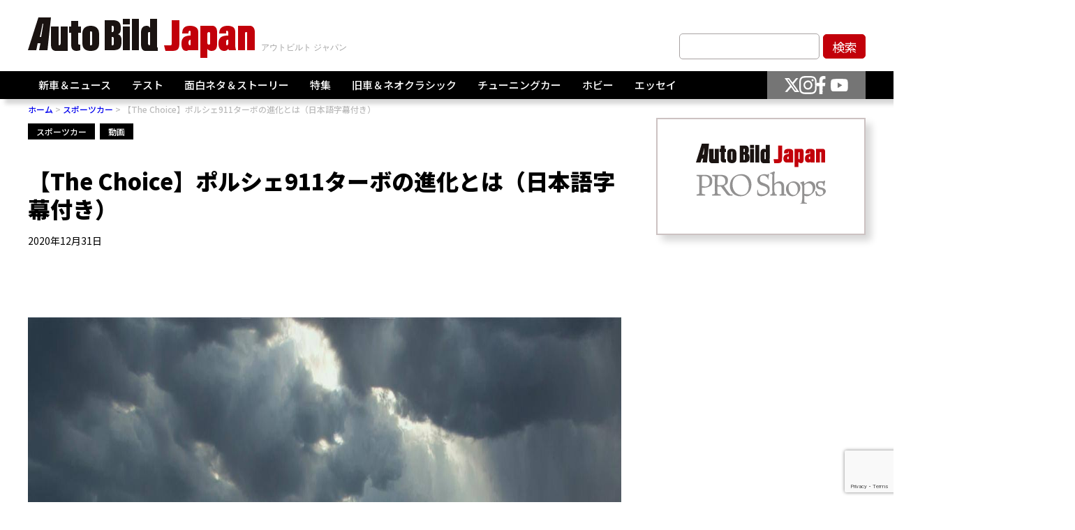

--- FILE ---
content_type: text/html; charset=utf-8
request_url: https://www.google.com/recaptcha/api2/anchor?ar=1&k=6LcfgncqAAAAAFyZuiwUXViQ_l6O1CikpR0vNuU5&co=aHR0cHM6Ly9hdXRvYmlsZC5qcDo0NDM.&hl=en&v=PoyoqOPhxBO7pBk68S4YbpHZ&size=invisible&anchor-ms=20000&execute-ms=30000&cb=m5btvbme1nbb
body_size: 48638
content:
<!DOCTYPE HTML><html dir="ltr" lang="en"><head><meta http-equiv="Content-Type" content="text/html; charset=UTF-8">
<meta http-equiv="X-UA-Compatible" content="IE=edge">
<title>reCAPTCHA</title>
<style type="text/css">
/* cyrillic-ext */
@font-face {
  font-family: 'Roboto';
  font-style: normal;
  font-weight: 400;
  font-stretch: 100%;
  src: url(//fonts.gstatic.com/s/roboto/v48/KFO7CnqEu92Fr1ME7kSn66aGLdTylUAMa3GUBHMdazTgWw.woff2) format('woff2');
  unicode-range: U+0460-052F, U+1C80-1C8A, U+20B4, U+2DE0-2DFF, U+A640-A69F, U+FE2E-FE2F;
}
/* cyrillic */
@font-face {
  font-family: 'Roboto';
  font-style: normal;
  font-weight: 400;
  font-stretch: 100%;
  src: url(//fonts.gstatic.com/s/roboto/v48/KFO7CnqEu92Fr1ME7kSn66aGLdTylUAMa3iUBHMdazTgWw.woff2) format('woff2');
  unicode-range: U+0301, U+0400-045F, U+0490-0491, U+04B0-04B1, U+2116;
}
/* greek-ext */
@font-face {
  font-family: 'Roboto';
  font-style: normal;
  font-weight: 400;
  font-stretch: 100%;
  src: url(//fonts.gstatic.com/s/roboto/v48/KFO7CnqEu92Fr1ME7kSn66aGLdTylUAMa3CUBHMdazTgWw.woff2) format('woff2');
  unicode-range: U+1F00-1FFF;
}
/* greek */
@font-face {
  font-family: 'Roboto';
  font-style: normal;
  font-weight: 400;
  font-stretch: 100%;
  src: url(//fonts.gstatic.com/s/roboto/v48/KFO7CnqEu92Fr1ME7kSn66aGLdTylUAMa3-UBHMdazTgWw.woff2) format('woff2');
  unicode-range: U+0370-0377, U+037A-037F, U+0384-038A, U+038C, U+038E-03A1, U+03A3-03FF;
}
/* math */
@font-face {
  font-family: 'Roboto';
  font-style: normal;
  font-weight: 400;
  font-stretch: 100%;
  src: url(//fonts.gstatic.com/s/roboto/v48/KFO7CnqEu92Fr1ME7kSn66aGLdTylUAMawCUBHMdazTgWw.woff2) format('woff2');
  unicode-range: U+0302-0303, U+0305, U+0307-0308, U+0310, U+0312, U+0315, U+031A, U+0326-0327, U+032C, U+032F-0330, U+0332-0333, U+0338, U+033A, U+0346, U+034D, U+0391-03A1, U+03A3-03A9, U+03B1-03C9, U+03D1, U+03D5-03D6, U+03F0-03F1, U+03F4-03F5, U+2016-2017, U+2034-2038, U+203C, U+2040, U+2043, U+2047, U+2050, U+2057, U+205F, U+2070-2071, U+2074-208E, U+2090-209C, U+20D0-20DC, U+20E1, U+20E5-20EF, U+2100-2112, U+2114-2115, U+2117-2121, U+2123-214F, U+2190, U+2192, U+2194-21AE, U+21B0-21E5, U+21F1-21F2, U+21F4-2211, U+2213-2214, U+2216-22FF, U+2308-230B, U+2310, U+2319, U+231C-2321, U+2336-237A, U+237C, U+2395, U+239B-23B7, U+23D0, U+23DC-23E1, U+2474-2475, U+25AF, U+25B3, U+25B7, U+25BD, U+25C1, U+25CA, U+25CC, U+25FB, U+266D-266F, U+27C0-27FF, U+2900-2AFF, U+2B0E-2B11, U+2B30-2B4C, U+2BFE, U+3030, U+FF5B, U+FF5D, U+1D400-1D7FF, U+1EE00-1EEFF;
}
/* symbols */
@font-face {
  font-family: 'Roboto';
  font-style: normal;
  font-weight: 400;
  font-stretch: 100%;
  src: url(//fonts.gstatic.com/s/roboto/v48/KFO7CnqEu92Fr1ME7kSn66aGLdTylUAMaxKUBHMdazTgWw.woff2) format('woff2');
  unicode-range: U+0001-000C, U+000E-001F, U+007F-009F, U+20DD-20E0, U+20E2-20E4, U+2150-218F, U+2190, U+2192, U+2194-2199, U+21AF, U+21E6-21F0, U+21F3, U+2218-2219, U+2299, U+22C4-22C6, U+2300-243F, U+2440-244A, U+2460-24FF, U+25A0-27BF, U+2800-28FF, U+2921-2922, U+2981, U+29BF, U+29EB, U+2B00-2BFF, U+4DC0-4DFF, U+FFF9-FFFB, U+10140-1018E, U+10190-1019C, U+101A0, U+101D0-101FD, U+102E0-102FB, U+10E60-10E7E, U+1D2C0-1D2D3, U+1D2E0-1D37F, U+1F000-1F0FF, U+1F100-1F1AD, U+1F1E6-1F1FF, U+1F30D-1F30F, U+1F315, U+1F31C, U+1F31E, U+1F320-1F32C, U+1F336, U+1F378, U+1F37D, U+1F382, U+1F393-1F39F, U+1F3A7-1F3A8, U+1F3AC-1F3AF, U+1F3C2, U+1F3C4-1F3C6, U+1F3CA-1F3CE, U+1F3D4-1F3E0, U+1F3ED, U+1F3F1-1F3F3, U+1F3F5-1F3F7, U+1F408, U+1F415, U+1F41F, U+1F426, U+1F43F, U+1F441-1F442, U+1F444, U+1F446-1F449, U+1F44C-1F44E, U+1F453, U+1F46A, U+1F47D, U+1F4A3, U+1F4B0, U+1F4B3, U+1F4B9, U+1F4BB, U+1F4BF, U+1F4C8-1F4CB, U+1F4D6, U+1F4DA, U+1F4DF, U+1F4E3-1F4E6, U+1F4EA-1F4ED, U+1F4F7, U+1F4F9-1F4FB, U+1F4FD-1F4FE, U+1F503, U+1F507-1F50B, U+1F50D, U+1F512-1F513, U+1F53E-1F54A, U+1F54F-1F5FA, U+1F610, U+1F650-1F67F, U+1F687, U+1F68D, U+1F691, U+1F694, U+1F698, U+1F6AD, U+1F6B2, U+1F6B9-1F6BA, U+1F6BC, U+1F6C6-1F6CF, U+1F6D3-1F6D7, U+1F6E0-1F6EA, U+1F6F0-1F6F3, U+1F6F7-1F6FC, U+1F700-1F7FF, U+1F800-1F80B, U+1F810-1F847, U+1F850-1F859, U+1F860-1F887, U+1F890-1F8AD, U+1F8B0-1F8BB, U+1F8C0-1F8C1, U+1F900-1F90B, U+1F93B, U+1F946, U+1F984, U+1F996, U+1F9E9, U+1FA00-1FA6F, U+1FA70-1FA7C, U+1FA80-1FA89, U+1FA8F-1FAC6, U+1FACE-1FADC, U+1FADF-1FAE9, U+1FAF0-1FAF8, U+1FB00-1FBFF;
}
/* vietnamese */
@font-face {
  font-family: 'Roboto';
  font-style: normal;
  font-weight: 400;
  font-stretch: 100%;
  src: url(//fonts.gstatic.com/s/roboto/v48/KFO7CnqEu92Fr1ME7kSn66aGLdTylUAMa3OUBHMdazTgWw.woff2) format('woff2');
  unicode-range: U+0102-0103, U+0110-0111, U+0128-0129, U+0168-0169, U+01A0-01A1, U+01AF-01B0, U+0300-0301, U+0303-0304, U+0308-0309, U+0323, U+0329, U+1EA0-1EF9, U+20AB;
}
/* latin-ext */
@font-face {
  font-family: 'Roboto';
  font-style: normal;
  font-weight: 400;
  font-stretch: 100%;
  src: url(//fonts.gstatic.com/s/roboto/v48/KFO7CnqEu92Fr1ME7kSn66aGLdTylUAMa3KUBHMdazTgWw.woff2) format('woff2');
  unicode-range: U+0100-02BA, U+02BD-02C5, U+02C7-02CC, U+02CE-02D7, U+02DD-02FF, U+0304, U+0308, U+0329, U+1D00-1DBF, U+1E00-1E9F, U+1EF2-1EFF, U+2020, U+20A0-20AB, U+20AD-20C0, U+2113, U+2C60-2C7F, U+A720-A7FF;
}
/* latin */
@font-face {
  font-family: 'Roboto';
  font-style: normal;
  font-weight: 400;
  font-stretch: 100%;
  src: url(//fonts.gstatic.com/s/roboto/v48/KFO7CnqEu92Fr1ME7kSn66aGLdTylUAMa3yUBHMdazQ.woff2) format('woff2');
  unicode-range: U+0000-00FF, U+0131, U+0152-0153, U+02BB-02BC, U+02C6, U+02DA, U+02DC, U+0304, U+0308, U+0329, U+2000-206F, U+20AC, U+2122, U+2191, U+2193, U+2212, U+2215, U+FEFF, U+FFFD;
}
/* cyrillic-ext */
@font-face {
  font-family: 'Roboto';
  font-style: normal;
  font-weight: 500;
  font-stretch: 100%;
  src: url(//fonts.gstatic.com/s/roboto/v48/KFO7CnqEu92Fr1ME7kSn66aGLdTylUAMa3GUBHMdazTgWw.woff2) format('woff2');
  unicode-range: U+0460-052F, U+1C80-1C8A, U+20B4, U+2DE0-2DFF, U+A640-A69F, U+FE2E-FE2F;
}
/* cyrillic */
@font-face {
  font-family: 'Roboto';
  font-style: normal;
  font-weight: 500;
  font-stretch: 100%;
  src: url(//fonts.gstatic.com/s/roboto/v48/KFO7CnqEu92Fr1ME7kSn66aGLdTylUAMa3iUBHMdazTgWw.woff2) format('woff2');
  unicode-range: U+0301, U+0400-045F, U+0490-0491, U+04B0-04B1, U+2116;
}
/* greek-ext */
@font-face {
  font-family: 'Roboto';
  font-style: normal;
  font-weight: 500;
  font-stretch: 100%;
  src: url(//fonts.gstatic.com/s/roboto/v48/KFO7CnqEu92Fr1ME7kSn66aGLdTylUAMa3CUBHMdazTgWw.woff2) format('woff2');
  unicode-range: U+1F00-1FFF;
}
/* greek */
@font-face {
  font-family: 'Roboto';
  font-style: normal;
  font-weight: 500;
  font-stretch: 100%;
  src: url(//fonts.gstatic.com/s/roboto/v48/KFO7CnqEu92Fr1ME7kSn66aGLdTylUAMa3-UBHMdazTgWw.woff2) format('woff2');
  unicode-range: U+0370-0377, U+037A-037F, U+0384-038A, U+038C, U+038E-03A1, U+03A3-03FF;
}
/* math */
@font-face {
  font-family: 'Roboto';
  font-style: normal;
  font-weight: 500;
  font-stretch: 100%;
  src: url(//fonts.gstatic.com/s/roboto/v48/KFO7CnqEu92Fr1ME7kSn66aGLdTylUAMawCUBHMdazTgWw.woff2) format('woff2');
  unicode-range: U+0302-0303, U+0305, U+0307-0308, U+0310, U+0312, U+0315, U+031A, U+0326-0327, U+032C, U+032F-0330, U+0332-0333, U+0338, U+033A, U+0346, U+034D, U+0391-03A1, U+03A3-03A9, U+03B1-03C9, U+03D1, U+03D5-03D6, U+03F0-03F1, U+03F4-03F5, U+2016-2017, U+2034-2038, U+203C, U+2040, U+2043, U+2047, U+2050, U+2057, U+205F, U+2070-2071, U+2074-208E, U+2090-209C, U+20D0-20DC, U+20E1, U+20E5-20EF, U+2100-2112, U+2114-2115, U+2117-2121, U+2123-214F, U+2190, U+2192, U+2194-21AE, U+21B0-21E5, U+21F1-21F2, U+21F4-2211, U+2213-2214, U+2216-22FF, U+2308-230B, U+2310, U+2319, U+231C-2321, U+2336-237A, U+237C, U+2395, U+239B-23B7, U+23D0, U+23DC-23E1, U+2474-2475, U+25AF, U+25B3, U+25B7, U+25BD, U+25C1, U+25CA, U+25CC, U+25FB, U+266D-266F, U+27C0-27FF, U+2900-2AFF, U+2B0E-2B11, U+2B30-2B4C, U+2BFE, U+3030, U+FF5B, U+FF5D, U+1D400-1D7FF, U+1EE00-1EEFF;
}
/* symbols */
@font-face {
  font-family: 'Roboto';
  font-style: normal;
  font-weight: 500;
  font-stretch: 100%;
  src: url(//fonts.gstatic.com/s/roboto/v48/KFO7CnqEu92Fr1ME7kSn66aGLdTylUAMaxKUBHMdazTgWw.woff2) format('woff2');
  unicode-range: U+0001-000C, U+000E-001F, U+007F-009F, U+20DD-20E0, U+20E2-20E4, U+2150-218F, U+2190, U+2192, U+2194-2199, U+21AF, U+21E6-21F0, U+21F3, U+2218-2219, U+2299, U+22C4-22C6, U+2300-243F, U+2440-244A, U+2460-24FF, U+25A0-27BF, U+2800-28FF, U+2921-2922, U+2981, U+29BF, U+29EB, U+2B00-2BFF, U+4DC0-4DFF, U+FFF9-FFFB, U+10140-1018E, U+10190-1019C, U+101A0, U+101D0-101FD, U+102E0-102FB, U+10E60-10E7E, U+1D2C0-1D2D3, U+1D2E0-1D37F, U+1F000-1F0FF, U+1F100-1F1AD, U+1F1E6-1F1FF, U+1F30D-1F30F, U+1F315, U+1F31C, U+1F31E, U+1F320-1F32C, U+1F336, U+1F378, U+1F37D, U+1F382, U+1F393-1F39F, U+1F3A7-1F3A8, U+1F3AC-1F3AF, U+1F3C2, U+1F3C4-1F3C6, U+1F3CA-1F3CE, U+1F3D4-1F3E0, U+1F3ED, U+1F3F1-1F3F3, U+1F3F5-1F3F7, U+1F408, U+1F415, U+1F41F, U+1F426, U+1F43F, U+1F441-1F442, U+1F444, U+1F446-1F449, U+1F44C-1F44E, U+1F453, U+1F46A, U+1F47D, U+1F4A3, U+1F4B0, U+1F4B3, U+1F4B9, U+1F4BB, U+1F4BF, U+1F4C8-1F4CB, U+1F4D6, U+1F4DA, U+1F4DF, U+1F4E3-1F4E6, U+1F4EA-1F4ED, U+1F4F7, U+1F4F9-1F4FB, U+1F4FD-1F4FE, U+1F503, U+1F507-1F50B, U+1F50D, U+1F512-1F513, U+1F53E-1F54A, U+1F54F-1F5FA, U+1F610, U+1F650-1F67F, U+1F687, U+1F68D, U+1F691, U+1F694, U+1F698, U+1F6AD, U+1F6B2, U+1F6B9-1F6BA, U+1F6BC, U+1F6C6-1F6CF, U+1F6D3-1F6D7, U+1F6E0-1F6EA, U+1F6F0-1F6F3, U+1F6F7-1F6FC, U+1F700-1F7FF, U+1F800-1F80B, U+1F810-1F847, U+1F850-1F859, U+1F860-1F887, U+1F890-1F8AD, U+1F8B0-1F8BB, U+1F8C0-1F8C1, U+1F900-1F90B, U+1F93B, U+1F946, U+1F984, U+1F996, U+1F9E9, U+1FA00-1FA6F, U+1FA70-1FA7C, U+1FA80-1FA89, U+1FA8F-1FAC6, U+1FACE-1FADC, U+1FADF-1FAE9, U+1FAF0-1FAF8, U+1FB00-1FBFF;
}
/* vietnamese */
@font-face {
  font-family: 'Roboto';
  font-style: normal;
  font-weight: 500;
  font-stretch: 100%;
  src: url(//fonts.gstatic.com/s/roboto/v48/KFO7CnqEu92Fr1ME7kSn66aGLdTylUAMa3OUBHMdazTgWw.woff2) format('woff2');
  unicode-range: U+0102-0103, U+0110-0111, U+0128-0129, U+0168-0169, U+01A0-01A1, U+01AF-01B0, U+0300-0301, U+0303-0304, U+0308-0309, U+0323, U+0329, U+1EA0-1EF9, U+20AB;
}
/* latin-ext */
@font-face {
  font-family: 'Roboto';
  font-style: normal;
  font-weight: 500;
  font-stretch: 100%;
  src: url(//fonts.gstatic.com/s/roboto/v48/KFO7CnqEu92Fr1ME7kSn66aGLdTylUAMa3KUBHMdazTgWw.woff2) format('woff2');
  unicode-range: U+0100-02BA, U+02BD-02C5, U+02C7-02CC, U+02CE-02D7, U+02DD-02FF, U+0304, U+0308, U+0329, U+1D00-1DBF, U+1E00-1E9F, U+1EF2-1EFF, U+2020, U+20A0-20AB, U+20AD-20C0, U+2113, U+2C60-2C7F, U+A720-A7FF;
}
/* latin */
@font-face {
  font-family: 'Roboto';
  font-style: normal;
  font-weight: 500;
  font-stretch: 100%;
  src: url(//fonts.gstatic.com/s/roboto/v48/KFO7CnqEu92Fr1ME7kSn66aGLdTylUAMa3yUBHMdazQ.woff2) format('woff2');
  unicode-range: U+0000-00FF, U+0131, U+0152-0153, U+02BB-02BC, U+02C6, U+02DA, U+02DC, U+0304, U+0308, U+0329, U+2000-206F, U+20AC, U+2122, U+2191, U+2193, U+2212, U+2215, U+FEFF, U+FFFD;
}
/* cyrillic-ext */
@font-face {
  font-family: 'Roboto';
  font-style: normal;
  font-weight: 900;
  font-stretch: 100%;
  src: url(//fonts.gstatic.com/s/roboto/v48/KFO7CnqEu92Fr1ME7kSn66aGLdTylUAMa3GUBHMdazTgWw.woff2) format('woff2');
  unicode-range: U+0460-052F, U+1C80-1C8A, U+20B4, U+2DE0-2DFF, U+A640-A69F, U+FE2E-FE2F;
}
/* cyrillic */
@font-face {
  font-family: 'Roboto';
  font-style: normal;
  font-weight: 900;
  font-stretch: 100%;
  src: url(//fonts.gstatic.com/s/roboto/v48/KFO7CnqEu92Fr1ME7kSn66aGLdTylUAMa3iUBHMdazTgWw.woff2) format('woff2');
  unicode-range: U+0301, U+0400-045F, U+0490-0491, U+04B0-04B1, U+2116;
}
/* greek-ext */
@font-face {
  font-family: 'Roboto';
  font-style: normal;
  font-weight: 900;
  font-stretch: 100%;
  src: url(//fonts.gstatic.com/s/roboto/v48/KFO7CnqEu92Fr1ME7kSn66aGLdTylUAMa3CUBHMdazTgWw.woff2) format('woff2');
  unicode-range: U+1F00-1FFF;
}
/* greek */
@font-face {
  font-family: 'Roboto';
  font-style: normal;
  font-weight: 900;
  font-stretch: 100%;
  src: url(//fonts.gstatic.com/s/roboto/v48/KFO7CnqEu92Fr1ME7kSn66aGLdTylUAMa3-UBHMdazTgWw.woff2) format('woff2');
  unicode-range: U+0370-0377, U+037A-037F, U+0384-038A, U+038C, U+038E-03A1, U+03A3-03FF;
}
/* math */
@font-face {
  font-family: 'Roboto';
  font-style: normal;
  font-weight: 900;
  font-stretch: 100%;
  src: url(//fonts.gstatic.com/s/roboto/v48/KFO7CnqEu92Fr1ME7kSn66aGLdTylUAMawCUBHMdazTgWw.woff2) format('woff2');
  unicode-range: U+0302-0303, U+0305, U+0307-0308, U+0310, U+0312, U+0315, U+031A, U+0326-0327, U+032C, U+032F-0330, U+0332-0333, U+0338, U+033A, U+0346, U+034D, U+0391-03A1, U+03A3-03A9, U+03B1-03C9, U+03D1, U+03D5-03D6, U+03F0-03F1, U+03F4-03F5, U+2016-2017, U+2034-2038, U+203C, U+2040, U+2043, U+2047, U+2050, U+2057, U+205F, U+2070-2071, U+2074-208E, U+2090-209C, U+20D0-20DC, U+20E1, U+20E5-20EF, U+2100-2112, U+2114-2115, U+2117-2121, U+2123-214F, U+2190, U+2192, U+2194-21AE, U+21B0-21E5, U+21F1-21F2, U+21F4-2211, U+2213-2214, U+2216-22FF, U+2308-230B, U+2310, U+2319, U+231C-2321, U+2336-237A, U+237C, U+2395, U+239B-23B7, U+23D0, U+23DC-23E1, U+2474-2475, U+25AF, U+25B3, U+25B7, U+25BD, U+25C1, U+25CA, U+25CC, U+25FB, U+266D-266F, U+27C0-27FF, U+2900-2AFF, U+2B0E-2B11, U+2B30-2B4C, U+2BFE, U+3030, U+FF5B, U+FF5D, U+1D400-1D7FF, U+1EE00-1EEFF;
}
/* symbols */
@font-face {
  font-family: 'Roboto';
  font-style: normal;
  font-weight: 900;
  font-stretch: 100%;
  src: url(//fonts.gstatic.com/s/roboto/v48/KFO7CnqEu92Fr1ME7kSn66aGLdTylUAMaxKUBHMdazTgWw.woff2) format('woff2');
  unicode-range: U+0001-000C, U+000E-001F, U+007F-009F, U+20DD-20E0, U+20E2-20E4, U+2150-218F, U+2190, U+2192, U+2194-2199, U+21AF, U+21E6-21F0, U+21F3, U+2218-2219, U+2299, U+22C4-22C6, U+2300-243F, U+2440-244A, U+2460-24FF, U+25A0-27BF, U+2800-28FF, U+2921-2922, U+2981, U+29BF, U+29EB, U+2B00-2BFF, U+4DC0-4DFF, U+FFF9-FFFB, U+10140-1018E, U+10190-1019C, U+101A0, U+101D0-101FD, U+102E0-102FB, U+10E60-10E7E, U+1D2C0-1D2D3, U+1D2E0-1D37F, U+1F000-1F0FF, U+1F100-1F1AD, U+1F1E6-1F1FF, U+1F30D-1F30F, U+1F315, U+1F31C, U+1F31E, U+1F320-1F32C, U+1F336, U+1F378, U+1F37D, U+1F382, U+1F393-1F39F, U+1F3A7-1F3A8, U+1F3AC-1F3AF, U+1F3C2, U+1F3C4-1F3C6, U+1F3CA-1F3CE, U+1F3D4-1F3E0, U+1F3ED, U+1F3F1-1F3F3, U+1F3F5-1F3F7, U+1F408, U+1F415, U+1F41F, U+1F426, U+1F43F, U+1F441-1F442, U+1F444, U+1F446-1F449, U+1F44C-1F44E, U+1F453, U+1F46A, U+1F47D, U+1F4A3, U+1F4B0, U+1F4B3, U+1F4B9, U+1F4BB, U+1F4BF, U+1F4C8-1F4CB, U+1F4D6, U+1F4DA, U+1F4DF, U+1F4E3-1F4E6, U+1F4EA-1F4ED, U+1F4F7, U+1F4F9-1F4FB, U+1F4FD-1F4FE, U+1F503, U+1F507-1F50B, U+1F50D, U+1F512-1F513, U+1F53E-1F54A, U+1F54F-1F5FA, U+1F610, U+1F650-1F67F, U+1F687, U+1F68D, U+1F691, U+1F694, U+1F698, U+1F6AD, U+1F6B2, U+1F6B9-1F6BA, U+1F6BC, U+1F6C6-1F6CF, U+1F6D3-1F6D7, U+1F6E0-1F6EA, U+1F6F0-1F6F3, U+1F6F7-1F6FC, U+1F700-1F7FF, U+1F800-1F80B, U+1F810-1F847, U+1F850-1F859, U+1F860-1F887, U+1F890-1F8AD, U+1F8B0-1F8BB, U+1F8C0-1F8C1, U+1F900-1F90B, U+1F93B, U+1F946, U+1F984, U+1F996, U+1F9E9, U+1FA00-1FA6F, U+1FA70-1FA7C, U+1FA80-1FA89, U+1FA8F-1FAC6, U+1FACE-1FADC, U+1FADF-1FAE9, U+1FAF0-1FAF8, U+1FB00-1FBFF;
}
/* vietnamese */
@font-face {
  font-family: 'Roboto';
  font-style: normal;
  font-weight: 900;
  font-stretch: 100%;
  src: url(//fonts.gstatic.com/s/roboto/v48/KFO7CnqEu92Fr1ME7kSn66aGLdTylUAMa3OUBHMdazTgWw.woff2) format('woff2');
  unicode-range: U+0102-0103, U+0110-0111, U+0128-0129, U+0168-0169, U+01A0-01A1, U+01AF-01B0, U+0300-0301, U+0303-0304, U+0308-0309, U+0323, U+0329, U+1EA0-1EF9, U+20AB;
}
/* latin-ext */
@font-face {
  font-family: 'Roboto';
  font-style: normal;
  font-weight: 900;
  font-stretch: 100%;
  src: url(//fonts.gstatic.com/s/roboto/v48/KFO7CnqEu92Fr1ME7kSn66aGLdTylUAMa3KUBHMdazTgWw.woff2) format('woff2');
  unicode-range: U+0100-02BA, U+02BD-02C5, U+02C7-02CC, U+02CE-02D7, U+02DD-02FF, U+0304, U+0308, U+0329, U+1D00-1DBF, U+1E00-1E9F, U+1EF2-1EFF, U+2020, U+20A0-20AB, U+20AD-20C0, U+2113, U+2C60-2C7F, U+A720-A7FF;
}
/* latin */
@font-face {
  font-family: 'Roboto';
  font-style: normal;
  font-weight: 900;
  font-stretch: 100%;
  src: url(//fonts.gstatic.com/s/roboto/v48/KFO7CnqEu92Fr1ME7kSn66aGLdTylUAMa3yUBHMdazQ.woff2) format('woff2');
  unicode-range: U+0000-00FF, U+0131, U+0152-0153, U+02BB-02BC, U+02C6, U+02DA, U+02DC, U+0304, U+0308, U+0329, U+2000-206F, U+20AC, U+2122, U+2191, U+2193, U+2212, U+2215, U+FEFF, U+FFFD;
}

</style>
<link rel="stylesheet" type="text/css" href="https://www.gstatic.com/recaptcha/releases/PoyoqOPhxBO7pBk68S4YbpHZ/styles__ltr.css">
<script nonce="2KMaMMiff01hW-1PE4eiyQ" type="text/javascript">window['__recaptcha_api'] = 'https://www.google.com/recaptcha/api2/';</script>
<script type="text/javascript" src="https://www.gstatic.com/recaptcha/releases/PoyoqOPhxBO7pBk68S4YbpHZ/recaptcha__en.js" nonce="2KMaMMiff01hW-1PE4eiyQ">
      
    </script></head>
<body><div id="rc-anchor-alert" class="rc-anchor-alert"></div>
<input type="hidden" id="recaptcha-token" value="[base64]">
<script type="text/javascript" nonce="2KMaMMiff01hW-1PE4eiyQ">
      recaptcha.anchor.Main.init("[\x22ainput\x22,[\x22bgdata\x22,\x22\x22,\[base64]/[base64]/[base64]/bmV3IHJbeF0oY1swXSk6RT09Mj9uZXcgclt4XShjWzBdLGNbMV0pOkU9PTM/bmV3IHJbeF0oY1swXSxjWzFdLGNbMl0pOkU9PTQ/[base64]/[base64]/[base64]/[base64]/[base64]/[base64]/[base64]/[base64]\x22,\[base64]\\u003d\\u003d\x22,\x22eBVAw44DwpPDlMO0woBaT087w4MNSEXDk8KuVxUTeFloTlZtaiBpwrFWwojCsgYRw54Sw48nwocew7Ybw5Mkwq8/w6fDsATCoglWw7rDuENVAxMgQnQMwot9P0YnS2fCv8Otw7/[base64]/YgLDuiDCo0sUUlUvTMOSw7nDusKnc8KLw5wvA8KWCMK9wrARwpgRbMK3w5cQwo7CmGAyUXEwwqHCvVDDk8K0NXzCnsKwwrEMwofCtw/DiyQhw4IqPsKLwrQuwqkmIGDCusKxw70KwrjDrCnCvmRsFnnDgsO4Jzsswpkqwo9ecTTDiznDusKZw50Yw6nDj3sHw7UmwrlDJnfCscKUwoAIwroWwpRaw6plw4xuwr8acg8AwrvCuQ3Di8KDwobDrngKA8Kmw6/Dr8K0P2ssDTzChMKneifDm8O1csO+wojCjQF2OMK7wqYpPcO2w4dRbcKNF8KVbldtwqXDq8O4wrXChWg/wrpVwozCkyXDvMKjT0Vhw6p7w71GOTHDpcOnfHDClTsowrRCw74jX8OqQhc5w5TCocKIJMK7w4V7w755fw4TYjrDonE0CsONTyvDlsOCYsKDWWYvM8OMPcOUw5nDiBXDm8O0wrYMw4hbLHpfw7PCoA8fWcObwr8DwpLCgcK6JVU/w43DiCxtwo/DqwZ6GFnCqX/DmMO+Vktiw6rDosO+w7ECwrDDu0fClnTCr0TDhGInAQjCl8Kkw4hFN8KNKy5Iw70lw4suwqjDjQ8UEsOnw4vDnMK+wqvDjMKlNsKPNcOZD8OCb8K+FsK0w6nClcOhW8Kif2NTwpXCtsKxJcKHWcO1eRXDsBvCssOcworDgcOXAjJZw5/DisOBwqlfw5XCmcOuwq/[base64]/[base64]/[base64]/wpYQLSXDhi7Du8KLw5XDo8KOwrYswqFuwpB/XMOAw6wLwojDqsKPw7IKw6/CncK7esO/bcONX8OtZB0aw6o7w7BzIsKbwqcqXyHDoMKAY8K1awfDmMORwpLDpH3CgMKQw4QCwqcfwp0xwoTCiys8KMK0TlhbW8KzwqFtFzobwobCoDbCiDdtwqHDmA3DnQzCuQl1w5w+w6bDl2BTDkrDj2PCk8KRw4xgw7drR8Opw7nDgX/CpsObwo5aw5nDrsOqw6/CmjvDjMKFwqIqccOlMR3DqcOWwppcNzouwps7b8KswqXDvWzCtsOZw7/Cl0vCisO6bwnDtEvCuT3ChQ9sJcKPX8KaSMKxf8KXw7BrSsKbb0FMwpV6BcKsw6LDjC8mF0lvV3IYw7LDksKYw5ASWsOFEB8wczRDUMKYC252KRVCDSdxwoQcUsOfw5ECwp/CpMO7wqx0TTBrE8Kqw75Xwo/[base64]/[base64]/DpsOKbHDDtMKsI38YQMKEaMKFLHHDgD5Lw5pib2rDpwJTNVTDsMOrIsO5w77DtG0Cw6Muw44UwrDDhzxfwoXDrMO9w6V/woXDj8Knw7EVZsOjwrrDoiM7QsKgLsOLGgdVw54BVBnDucKFYsOVw5cMZcKBeU/[base64]/CjsO+w5lZPwjDtcOJwr4jGsO0XcKAw6QKJsKAEBA+MlHDoMKLe8O0J8O0OSNZUMOtHsKDWEZEYirDpMOGw7FMa8OZSHoGMksow5LCscOMRUbDsCnDuynDkCTCpcKNwrgINsOJwrPCvhjCvsK2YSTDvm0adkpracKqTsO4Z2fDvW1mwqgJMQfCuMOsw7HCtcOzfjc/w4HCtWdCTCPCqsKqw63CjMKfw7vCm8Kuw6/[base64]/[base64]/wqDDmFBIw6vCn2jCkSvCu8O+VAvDhmZIw4PCrCsawpzDuMKzw6bChSzCrsOJwpRtwrDDig7CuMKoLgB/[base64]/ChMK5w4d0PRXDpMOXw5PDpcOJexEQQ0DCi8ObwpA8XcOwc8OQw5xOXsO8w5BKwqDCicOBw4vDucKCwp/Crn3DrQfDtEfDnsKgDsKRcsOoKcOAw4zDmMKUNkHCqWtRwpEcwrYKw7LCmMK5wqdOwr/Cs3MYcXp4wpA/w5fDgl/CuFlkwrDCvh5QdV/DnlZlwqrCqCnDtsOqRT84HMO8w7TCvMKaw78ZHsKAw63CsxvCuSfDnHISw5RAY1QKw5BLwp1Ywoc1K8OrbQbDjMOfaRTDgHLDqinDv8K7FSUKw7jCvMOgWjzCm8KsBsKdwrA4bsOAw60bbVNYUyMswo7ChcOrUcOjw4bCgsO/c8Olw4RXfcOBIRHCkGXDozbCmcOPwrLClxMnwotCSsK4GsKMLcKwQsOpXAXDgcO4wq4UKhLDoSlJw6rCqTJQwqpDQEkTw4AXw7Mbw7jCvMKtP8KxeBUhw4wXLsKdwpHCnsOgS2fCgm0WwqRnw4nDoMOLDmHCksORdEvCs8O1wqzCo8K+w6bCkcK/Q8O5clfDisKjKsK9wo8YXR7DksKzwrAEfMOmwovDizAxaMOYZMKwwofCpMK4EQHCicOpFMKCw5zCjS/Cjh7CrMOJKRxFwr3DmMOPThs5w7l6wrEfGMOuwrxoEcOSwq3CqSXDmhUXB8OZw4PDtgthw5nCjBlfw7ZNw6wSw6gGC1vDjTXCs0DDh8OrX8OvDcKaw6LCm8KzwpFvwpPDo8KWKMOPw5wbw6QPf3EFfyllwpzDnsOfJD/CosKNccK+VMKnQUnCkcOXwrDDkVQzcx7DrsKVfsOSwpF4XTHDr09Mwp7DtxbDtn/[base64]/CuSrCmcOPWlfCiSnDm8OPFsKwwqjCv8KJw4tEwpYdw4svwoEqwrXDowpAw5PCnsKDd1Rfw5oTwqJlw41qw5YDBcK8wrfCsSJFIcKPP8O3w5zDjMKRMiDCnVfCocOqQcKGPHrDosOvwrbDmsOWWHTDm3IawpwbwpDChR94wpAyWC/CkcOcJ8O6wqzDlDFpwqJ+LTbDlXXCvFJaYcKjCwLCj2XDqGrCisKEf8O4YF3DrsOJBD8XdMKJbVHCq8KbQMO7bMO7wol7ZhrClcOZAcOXM8OcwqrDrsK/w4bDt23DhH0VIMKzPWPDocKAwqoKwo/[base64]/wr3Cr8KadETCoWbDiHF4SsKubMOkFUpAHzDDqXQ/w6MTwqzDrEYXwpQiw5RgHC7DscKuw5rDmsOOVMOpJ8OUfgDDrVHCgWvCp8KOLknCksKZCwExwpvCvErCjsKrwoTDsg/CjTg7wqNdScOcdVc/wqQRMzzDnsKnw4pLw6kcQgXDnF5DwrIkwp/DqmnDjsKRw5lLdCPDpyDCvsKoJcKxw4Fbw5YxEsOrw4XCpFHDmBzDqMOQY8OBRG/[base64]/CuWsUa8K2wpoOwqnCjVXDk17Dh8OzwqHDlA7Ci8KAw5/CrcKhSmdBIcKEwpPCqcOIWXzDlF3CvMKMf1TDqcK8SMOGwpnDrFrDg8KrwrPCpRwvwpkyw6fDk8K7woPDsFcIZgrDqwXDo8KWC8OXDlRFZxMSY8OvwoF/wrvDv08qw4lOwoJoMUlww6UgAFrDhmzDhxVwwrlNw53Ci8KoYsKbIxcawrXCkcOKQCd2woBRwqtaY2fDlMOhw5dJcsOXwp7CkyFSEMKYwrTCpFoOwqlwUMKcblvCgS/CuMKIw65Ow7nCjcKqwr7CpsKFc3PDvsKbwrYZE8OYw47Dm18EwrcYEzBywot2w5vDqcOZTSkcw6Zvw47Dg8K2B8Kiw75/[base64]/DmsKVw4zDksKZHm9AwqQpwr0ww5/Duw0rwp0MwpfCnsOOWMKDw4/Ck1TCu8KDIgMkUcKlw7fCv1o2ZiPDmlDCtwdxwojDvcKlbk/DtDY6UcOEwobDthLCgMO2wp9LwrweAx02GEJXw7PCmcKkwpp5MlrCvTfDjsOmw43Duw3DvsKrEHvCkMOqIMK5ZcOqwrvChQLDosKcwoXCq1vDp8OvwpfCq8OBw4pswqghWsOYETLCksKYwp7CiVrClcOvw57DkSI3FcOnw4nDswfCn3/CicKrKEnDuCnCvcOWRVbCoVs1AcKLwonDhSkvWSXClsKhw704XmsywqzCkTvDj1p/IHBEw6nCoyMTTj1DHC3DplwAw5rDiGTCjBHDoMK/woPDpUwRwqpmQMOaw6LDk8K0woXDsFUrw5QDw6LDjMKDQkwJwpPCrcOtwp/CoyrCtMO3GUtGwpl1aw81w5nCnyI2wr4Fw5pfecOmLnAqw6tkI8KBwqlUCsKSw4PDmcOew45Jw5XCg8OzGcKcw77CocKRJsOqFMONw78Gwp7CmgxpGwnCqCwXRgLDhMKsw4/Dv8KIwr3Dg8Obwr7DvAxmw6HCmcKhw4PDnAcSM8OWcBsIfR/CnDnDvkLDssKDSsKkOB0IMsKcw7cVdMKkFcOHwogaMMKTwq/Di8KmwqkdQ2wMc3Uswr/ClwhUQsKkIXHDs8KeGk/DhXbDgMOOw7kSw73Dk8OHwrMFX8Kow4wrwrHCi2zCjsOLwqpJOsO1b1jCm8OAZB0WwoUPZTDDrcK7wq/Cj8OLwqgvLcO6LiQuw7wMwrR1wobDvWIGA8Kkw5zDo8Opw7XCmsKWw5HDtAAQw7zCoMOfw64lEMK7wpRnwo/Don3CksKnwobCsnUTwq9ew7fCtBfDq8O/wphPJcOkwqXDssOLTS3CsRN6wrLDoU9eSMOBwogrTUnDl8K9dWDCrMOhRcKUFcO4B8KxPX/[base64]/[base64]/CqcKzNUPDjMKswo8xb8OowqDDrAYzw70+wrHCrsObw7AFwpVTZlPChwZ+w4x4wpbDscOaBkDCsGMHZ3rCgcO3w50Cw5fChgrDuMOPw67CncKnHVt1woRZw6Y8McOrWcK8w6DCkcO8wp3CmsOLw6U+XGnCmFl6AUBFwr56CMOKwqQIwr9Ew5/[base64]/wrbDknYiwpYwwp5Fw41xfcOGw551VlV6FlrDl3/CvcKGw7fCmCHDqMKpNBLDs8KHw7LCgMOjw7bCnsK3w7MmwoY+w6tPbR56w6cZwqIIwprDlyfCgEdsEDoswqvDmCxow5XDocO8w5rDngI/LcKcw4sUw43DvMO+f8ORagnCjR/DpGDCqB8Nw7drwofDnj9tWsOvScKFdcKmw6dbHFFJKj/Cq8OhWkEewo/CnkbCljHClcOcY8OGw7YhwqpKwoo7w7LCoA/CpAlTSwUwblvCgibDlELDnylzQsOqwpJtwrrDpVjCusOKwpnDk8KXP2/[base64]/DmgPCjcKgYGvDoCEVNETDisOYwp/Ch8KBYsOdHW80wrgAw4/[base64]/wrpORy/CgcKOOcK1TcKowrjCtMKywojCrF7DuHApwqTDpsOTwodIVMKQNUbCscO/UVnDiDp/[base64]/[base64]/wqTDtiYgw5tvwrnCgwUlwojDhsO9w4twbsKeSsO5fhLCpR1WV0J1G8OtTcKLw7gZfFzDjg7DjizDnsONwoHDvV4rwr3DskbCmhjChsKxDcK4YMKzwqrDm8OHUcKYwpvCl8KkNsKew5RJwrZvMcKbN8K/[base64]/CinVvacOAY8K1cXsLwoouw53Di8OBOMOwwqxMw4ckccOgw5Y5EkltLsKjcsKfw77DjMKxM8OCQ33CjEJ+HgYkdUBMwpjCgsOSKsKKB8OUw5nDjDfCnVPCgwF/[base64]/DjA/[base64]/[base64]/CpsOGBUDCvQfCu8KeQEHCoTLDrcO6w6xEwo/[base64]/CjULDhcKZw7IVw49VCUXCpsK7wo3DtH7Ch8K9Y8OaCikrwqjCtiYkSQwlwqBYw7jCssOSw5/Dg8OnworDhG/Ch8KFw4Uewockw4B3OsKEw6PComTClQLCljttLcKnO8KEFXEjw6wOacOgwqgVwoJcWMKjw4AQw4UAR8Kkw4AiAcOvHcOywr9MwpwYaMOCwr1ldBZjcmVsw74+IErDunlzwpzDjVrDusKneCjCk8KEwrjDnsO3woEawo5veGI/Fwh0L8O8wr8NRFNRwoNdcsKVwr/DosOAURXDn8K3w7V9P13CgjBvw49jwoNKI8K8wr/CozA0XMOJw5MQw6TDviXCncOwDcK1A8O6KH3Dhi3CicO6w7LCmBQNe8Oww7/[base64]/DpE0fcSAGw4lFw4I/D8KqYsKBL2DDrsK/a8OQG8KsbmnCm35vN0QqwrFPw7EEMkUCHFwcwrvCr8OXMcOsw7/[base64]/ecOiDMKhw57Dg0rDo8K9IXAKwqAwA8O0Pi44JsKrcMOjw67DnMOlwpLDmsOhVMODTTACwrvDiMKYwqtAwpLDtzHDkcODwq3CgW/CuyzDnEwWw7fCiWFUwp3DsgnCgFU4wrDCpXPCn8OlCnrDnsKkwrF2KMKvZVxoB8KWw4Y+w7HDucKswpvCvwkFLMOyw7jDj8OKwrpjwrByQ8KLNxbDkU7Dj8OUwrPChMOhw5VQwrbDvSzCjmPCq8O6w4c/S3NgWx/Ci1bCpCPCr8KDworCl8KSBsOedMK0wrJYKsK9wrVvw6dRwp9Gwp5EK8Ouw4HCkCfCgcKHcGISJcKZwpPDtSNMwrhGYMKlJ8ODURnCnnx9DkzChTdiw7gdesKzU8Kow6jDrEPClDnDvsKjVsO1wrXCmGbCqEjDs1bCpzYaCMK3wonCuQErwpVAw6TCiXlfXXYyEiYBwp/DnTPDhcObTQvCucOcZgZ9wrslwpB+wpkiwpLDok83w7PDhBjCocOAJF3CqH4SwrXDlzQKEWHCiBsGb8OMY3jCn3gaw5HDksKMwrsFZ3LDi0EzH8KdDMO8woLDq1fCg2DDl8K7QcONw67DhsOjw6N/RgfDjMKPbMKHw4ZnKsO7w7U0wprCv8KgC8OKw75Xw78jPcOTdFXDsMO3wo9Swo3Cp8K0w6jDqsKrExDDi8K4PhDCo0PCqEzCqsKpw54EX8OFdU1ALQpGOW4zw5rCpCAMw6zDkkbDh8O8wo0+w7zCrjQ/[base64]/[base64]/[base64]/[base64]/ChWvClkBnDcKkfzZLwrnCo8KLw7/Dj1ltwroHwrnCrXXCiTnCisOXwq7Clh1uZ8KTwoXCiyTCsx0Fw6FVwpjDkcOgUhVpwp1awrXDnMOgwoJTA3bCkMObDsOMdsKLBWdHSzodMMO5w5ghDTXCq8KmecKVRcKVw6XCt8KTwqwqOcKNC8KbGEJMbsKEZcKbG8KSw4k3CsK/woDDqsO9clvCmlnDisKuG8Kdwqo+w5jDisK4w47CrcKpT0/DrsOkD1rDgMKtw4LCpMOKRGDCk8Oyf8Onwpczwr7Cg8Kcdh3CullVYMK/[base64]/MsKAwrnDm8OCw48cXgZGw5E7JD3CvWs0wrNZw78jwoPDrSLCm8KMwp/DrADDqVcaw5LDk8KeUMOGLUzDo8Ktw6c9wo3Ch28iU8KAF8KewpEaw6sXwrg/CcKASiAhw7nDn8K9w47CtkHDmsKAwpQcw40UdWsnwpo1KTZhYsKlw4LDqS7Ci8KrCcOZw5okwpnDvS8Zwq7DtsOewoIZBMOWQcK0wqduw43DqsKBBMKgDlYAw4kxwo7CmcO2NcKAwpjCncO+wqvCriA9EsKGw6wdaR9Jwq/ChRPDvzTCvMK4TmTCoSrClcKnNzdedzMPeMKZw4RUwpNBKB3Dl2lpw6/CqCpIw6rDpTzCscO9JF9BwrpJeVg/[base64]/[base64]/CnH/ChcOLSEvDkE/Ctls1w4PDsBhnG8Kowr/[base64]/DrGUKw6deasOKwpvCnH4+w6VGWsOXwosewpozUR5OwpNPHBgGLQrCucOrw5IVw7fCl1ZKLMK8QcKwwqRSDDzCiTskw5wOFcOlwpJ6B03DpsOiwoUGY2A2w7HCtk8oFV40wrl4csKnT8OMGFd3YsOQAQzDgl/CoRhuMgpeBMKTw7PDtkJow597NGsWw75hekvDvwDDgsODN1RwZMKTCMKewqhhwqPCg8KDIUxaw4PCnXBYwqgrHcO2Vzg/bi0EUcKpw4XDncOhwovCmsO4w7pqwptYFR3DkcK1UGbCsRpAwrlUU8KCwofCn8KZwoDDjcOzw5UOwrABw63CmMKcJ8K5wqjCr1N+aTDCgcObw6hXw5Q6wrQQwprCngQ/YDJCBmRtSsOvAcOcTMKRwoXCs8OUdsOSw45iw5F5w65oMC7CnCkzcy7CjwvCu8Ktw73Cm3BJecOmw6nCk8KyQsOlw7bCqGFbw7/CmUwcw5prFcO5EmLCh01MTsOacMKXIMKSw5BswrUHcMK/wr3CnMKIFX3DmsKRwoXCgcK0w5oEw7A/aA4Mwq3DgjseacKjBsKJfsOgwroCTQ7DimpqITpWwr7Co8Otwq9zYsOMJz1hMwgHbcOcXiYBIsKydMO4FT0yacKow4DCgMOlwobDicOUYEvDtsO6wr7DhCgFw75xwr7DpiPDmmTDq8Ogw6XCnHgwAFxvwqYJODDDvSrChzI7enB7PcOpQsK9wqrDoXh8NkzCucKmw5/DlHfDoMKyw6rCtjdgw6BGYcOIIjt1Y8OufcOaw6vDvj/[base64]/[base64]/CsmdwwrzCmRLDtRxEwr4mwrvDuMKlwoXCrih9bsOODsKFWH5wdADDrSrCosKswp3DnBNlw4HDjcKtMMOfNMOGa8KswrfChHjDlcOEw4Mxw61Cwr/CiwjCnRc3E8Ouw5nCv8KlwosJfcOawqbCqMOZGhXDsBDDvizDhEoUTE/DmcOnwrlRZkrDt1dTGnYmwqtGw7vCrwpbacOlw75Yd8K7eBQGw5EFUsKxw40Bwp1WEyBufcO0wp9vQlzCsMKeC8KVw7sBX8O/wpkgf2/[base64]/CrTDCtCUww7LDs1XCsUfDoEPCkcOuw67ChWVIQsKewp/CmSxywonCmxDCqBnCqMKGaMKDPGrCiMOxw4PDlkzDjUYjwr5PwpLDvcKVK8Ocb8OtV8KcwoV0wq82wqYpwooYw7rDv23CjMK5worDoMKYw4rDvMOfwo5/fxPDtlpHw4wbc8O2wq96S8OVfiRKwpNNwphSwoXDsGTCkgfDhAPDilEKADN7LcOpZAzCucK4w7l8DcOaDsOiw5vCiULCscODU8Otw78KwpkwNz8Cw6gQwpduOcOrfMK1TQ5iw53DmcOaw5fDicOSJcOIwqbDlsOGF8OqChLDsXTCoS3ClULDiMOPwp7CksO9w4/Cmw9qHQxyXcKFw63CqjhPwohMRQrDgyHDgcOQwobCojvCiHDCmcKJw4/DnMKuw7fDoXwid8OIcMKxOxjDmgXCsnLDtcKbXxLCllxQwqZfwoPCucKpEXtmwogGwrHChlDDjHvDgDDDl8O0eBvCrXIoDEsww5pjw5zChcOJYRNYw6IzSlUpfHsPQBbDo8KlwpPDtXvDgXBnPDlGwq3DrUvDsS/CucK8C3PDvMKwfznCv8KZKhUtCSpcFHVvPljCogNLw6AcwrQhEcK/esOEw5PCrEtMHsKBTFPCncKgwrXCtMOewqDDuMKmw7XDmw7CqsKnHMOZwo5sw4PCjU/DlkLDqHIbwoRQS8O5OkzDrsKXwrpjfcKtN2jCnjVFw7LDp8OHFsKpwrtuBMO/wr1ef8KewrU9EcObHMOAYztTwr/DihjDg8O2csKzwoXCqsOVwpZLw7zDqFjCr8KywpfCkH7DtsO1wrVHw5XClQsdw6UjG3rDmMOFwoHCnwJPYsOofsKBFDRCfmrDv8KTw43CkcKSwo0Iwr/Dl8KIEzMIw7PDqmzCmsOfw6ktHcKZw5TCrcOBOlnDosKURS/CihUJwo/Dng88wp52wqQkw54yw6nCncKWRcKRw40PXjoPA8O2w6gWw5ILQTAeLVfDpg/[base64]/[base64]/DlT46w7LCpB3Dk04uw7NXShcoWQJKw4Jqf0JGw4DDs1BiI8OnUsK/VQ9LEgfDqsK2wr1GwqzDoyQwwrHCqSZZPcK5ccKeTH7CtUXDv8KSA8KrwpPDpMOEI8KqVsOgPSJ/w6t2wr7DlAZHX8Ovwp0XwoPCh8KLDi/DjsOTwoZ/JV/CmSJZw7fDslPDnsOfJ8O3bsKedcONHznDkEEmJMKfa8OEwpHDjEpvK8OdwpVAIy/[base64]/CpMOgdBnDm8KqwoEVw5t7T8O1ZjtAYcOLP3R9w61gwqEtw7rDksOkwrcFDAgBwoR/M8O7wr/[base64]/wr4PY8O5w4dfw4QKfsKXw4sLwqk8UMOBwr1sw5bDnCnCrkPChsO5w4QhwpbDqSjDvF54Y8KOw5FXw57CqMKOw5/DnnrDs8OLwrxIejrDgMOewqXCmw7Dj8KlwonDrSfCosKPdMOEY2QZM33Dq0XCucKbesOcIsKSSxI2ZSs/[base64]/wrVIEcKVR2YqHkB4w7jDucKKVMOtw4fDjjh9c0LCuWwowptmw5vCsUFhDQ9xwrvDsSMtUH8TI8OWMcOaw5kWw6DDmTrDvkoPw5/DvDElw6nCuhoHN8O/w6JHw4rDusKVw7HCt8KMKsKpw6jDkGFew5F9w7hZKsKPHMKPwpgMbsODwrI5wpYvGMOCw44/BjHDkMOwwrwlw5gZWcK5OMOPwozCv8OwfDl9XzDCsQfChyjDq8K9XMOTwp/CssOROTEBH07ClgQVESN/N8KGw443wrBlamMHHcO9wr44f8OXwoJ2BMOGw4Qjw7vCr2XCvkB+NMK6wqTCkcKVw6LDhcOGw4HDgsKUw6LCgcKywoxmw5t2JsOiR8K4w6x7w4PCnAN3KW8xDcOZDDBUQsKOPwrDsT1/eFgsw4fCscOzw6TCrMKDTsOucMKgKnhPw48lw63Dm3gcPMKmfWzCm3/[base64]/DmcO+w6DCgm8gW1DCky8gw6rDn8OwPTfCt8OMbcKOB8K8wprCmwtlwpjCoFFsOR/DmcO2XTBLdz9bwpR5w79tF8OMWsKUaQMoHBfCssKmQRkLwqk0w7R2MMO3S1EYw4rDtT5sw6PCp3B4wrnCscKRSC5GFUcaOCQfwobCt8K9woYaw6/DtQzDnMO/CcK7Jg7DtMKiYMONwqjCpCDDssOcTcOvFWnCqD/DrMOQNS3CggDDhMKWVsOuc1QrPWFIIyjCicKMw5YOwrFXFjRPw7/CrMKFw47Dq8KQw53Chy45P8OAPgLDlRdEw4DCusO3QsOYwrHDlg7Dk8ORwqV2B8KzwrbDrMOmOhcRaMOWwr/[base64]/YmTCiTwPw5vDhxfCu8Kkwq3DjsK5CkRgwphYw680MsODLMO9wpHCumpAw7/DrwdKw5zDkk/Cpl0AwoMEZMOIbsKxwro1JRfDkBBDLcKbC23CgsKLw5VQwpNDwq8nwoTDisKPwpfCnkHDuUBCAMKAQ3dTaWbCo2dZwoLCigzCocOgOx0rw70JIF1ww5XCjMOkAm3CnVcBesO0DsKRIsK9YMO6wrpewoDChD07L2/DvFrDuHrCm2BDSMKsw4NZIsO0MH4mwrrDi8KZJ35lcMOfJsKtwqrChizCiyQJGGVxwr/CvEXDp07DtWkzLx5Iw6fCmUTDr8OGw7ozw4hhfVZtw74QOE9QacO2w705w7cfw40LwpzCu8OIw47DrjvCoxPDuMKAN1pxTCHCgMOswpLDqX7Cpi0PXyzDrsKoG8OcwrQ/YsK+w6/Cs8KYLsOuI8OCwqwgwp8fw590woXCh2fCsE8aRMKHw4B2w54XMEpkwoIiwrDDj8KRw7fDu2t4YMOGw6XCh3MJwrbDmsO1c8OzemTCvRXCiXjDtcKHTxzDosOiJ8KCw5t/clEQcgTCvMO1RADCiU4gCmh7KQ/Dt3fDusKvHsOkB8KMVVzCog7CjTXDjlBDw6IHG8OXYMO/w6PCkFUybnDCrcKAGDFXw4ZDwr0Cw6ktHTQiwq96KFXCo3TCj09Mw4XDpMOQw4FWw5rDp8O0fnIzUcKAKMKgwqBoEcOhw5tYEmQ0w7DDmhE7WsOeYsK4PMOrw58Me8K3w63CpCYUOh0UeMOCA8KWw7kNF0zCr2suMsK8w6fDhkTDjh9+wpjDjT/CnMKBw6DDuRAqA1lUF8Orwr4dDsK6wqfDtcKkwrrDvRM7w7Zgc1osHMOOw5fCvkgye8KcwqHCikNgJGHCn20lRMO7FsKxSQXDocOFbMK/wospwpTDjm3DhA1cDh5vNnfDh8ObP2rDgcKZLMKQdmVkE8K7w493TMK+wrNbwrnCtBjChsKTT1jCngDDn3DDvcOsw7dMe8KVwoPDnsOcP8OOw6bCiMOXw7REwp/Dv8OgER8Pw6DCj1UJfRfCrMO/HsO+AQsgEcKTU8KWF150w6clBSDCvT3DtBfCqcOdHMORH8KUw4xuS2huwqF7EcKzQFIMCWzCmsOpw6kxDGRZwr8fwrDDhTXDnsO+w4PDo1M/KBEAVWkwwpBqwqlDw4oEEcKPScOIbcKUUl4ZEwDCsXg4dcOkRQk9worCrxJzwqzDi1HCpmvDnMKKwqrCssOWGMKXTcKzaEzDrG/CoMOew5TDk8KgFwnCpcOuZMOqwobDsh3DqsKnasKXHVJvQi88BcKpwrrCtV/CicOhDMOyw6jChQHDq8O2wrI4wpULw78THMKhKibDj8KDw4HCisOjw5gAw7EqBzfCtS05RsKUw4jCi37Cn8OdZ8KhNMOSw7V4w73CgCzDnE1eFMKpXcO2KElyQ8KXf8O4woQaOsOJQUrDj8Kew63DocKQbH/Ds08VbcOfI0TClMOnw5UAwrJNAjUdYcKdeMKuw7vCj8KSw7DCucORwozChVjDo8Ohw41QT2HCi2nCmsOka8OUw5jDmGR/w6XDsy0uwo7Do0rDgBg7ecOBwqQaw7Z9woHCvMO5w7LCgnJaVXjDqMOGShtPZ8KBw4FmGX/DjMKcwrbCtCYRwrUxU1pZwrYAw6fCqcKiwposwq/CvcOQwpxvwq48w4xmNWzCtw9JJkIew4xxB2hWJ8OowrLDugkqT3Vkw7HDo8OFEVwcEktawofDtcOdwrXCssO0wotVw6XDg8Kawr1uVMK+w4PDnMK/wqDCoEBdw7XDgsKbdMOgM8OFw5HDmsOFacOHLC1DZDLDqTwNw60lwprDrXvDojnClcOsw57CpgPDkcOKTCnDnzlnwrAYG8ONdVrDh1DCiH5MXcOEKD/[base64]/[base64]/Dl2LDv8Klwq92w6gtwovCk3goPgFkw6ZUfTbCsDUZTxjCohzConZSPh4NJ1bCusO7BMKfd8Omw5rCvT/Dn8KAQMOHw6JoQsO6RXPCnMKLE15MF8OuHU/[base64]/DlsKWwpVkM8KAw43Dpx1Me8KPw7VKwqIvw4FHw7RoUsKnDcOsG8ORABMoShtkPArCqh/[base64]/Cg3TDisK8PQtETRQFw4zDihHDuhzCminCvcOrw5AnwoQ+w619XHMOTjXCnmEGwqYnw5dUw6nDuyrDlg/DtMO2MHVew6LDmMOWw6LCjCPCm8KiEMOmw6RGwrAgYGtpcsOpwrHDq8O7wqXCrcKUFMOhNCvCjRB3wq7ClMOXJ8KzwpJrwoR7P8OMw5h3fHjCu8OCwo5CQ8KCDj/CscOzSAUveVpDWmrCmER9GGrDnMKyLRdUTcOESsKsw4DCuEbCqsORw7U/w7LClTXCgcKvSEzDlsO2GMKnEyTCmjvDgWM8wqBow6wGwpvCkUHCj8KEQD7DqcK1MG/CvCHDm395w4jDoFlkwrISw67CmEgzwpk4c8KWBcKJwpzDiTsbw7vDmMO7esOywoNYwqMIwq/DuHgVJVnDpDHCisKVwrvDkkDCsilrcS58N8Knwq9pwojCu8K5wqnDuWrCmBUswrs4f8KgwpHDhsKtw4zChAUtwrp3PMKSwpHCtcOMWlliwrMCK8OIeMKXw74EZT3CiX4OwqjDisKoWygJSi/DjsKgT8Oyw5TDncK5AsK3w78GDcKwdCzDvXfDssK1asK1w63CoMK6w49bSj1Qw4Nya23DvMOfwrhNGwXDmk3CrMOywolLchU7w5vCsxokwpg4fS7Dn8Opw5bCnnVWw6hjwp/CqTDDvgZGw57DiCrDocK+w5QCYMKcwojDqELCpkzDp8KgwpoqcUk/w4sBwqU9VcOgQ8O9wr/CsSLCoWjCnsKnbBxvMcKBwovCvMOewpDDm8K3OBwUQkTDqS/DqMKbaW0SW8KNYsOlw6TDqMO7HMK4w4QwTsKTwo9FOMKNw5fDkB50w7fDnMKea8OZw5Itw4pUw67Cm8ODa8KTwpd4w7/DmcO6L2nDt3tyw7rClcO/YgfCuj/CgMKqQcOvLizDocKGT8O1AxAcwoAbC8KBWygnwpszJSUawqIJwp5EJ8KDGMOTwpl0H0DDr1DClyE1woTCtcKSw5JAUMKkw7XDkF/CrQnCoiV+HMKbwqTDvRHChcK0PcKnZcOiw7kbwqMSEHJ3GmvDhsOFTi/[base64]/[base64]/[base64]/NcOwU8OvR3TDvmkLw4vCvXwSw6nDpyJpwqofw4DClyLDp0BwDsKWw7BmbcO3HMKdAMKTwqxow6nDrSfCocOmT1I4KnbDlHvCgz40wrF/SMO1RGp6YcOQwq3CnVhywotEwp/DgyRgw7vCqmg7ODPCvMONw4YYWMOZw6bCq8Kdwq53DXHDrEcxBXcfJcOkKEt2XlrDqMOjdSJQTkpLw4XCj8OawqvCgMK4W1MWAMKOwrICwroYw4fDmcKAKA3DpzFyQsOPfCTCj8KgAgHDoMOfBsKVw6Vewr7DqxXDun/CmgXCgFHDgVvDmsKUHR8owolUw4Y+IMKgOsKkHSt6KjLCtmfDhATDgG/[base64]/wo3CrmvCnMODw4nDtsOswo0hBDPDlcK5w5NObAXDuMOlDQlQwoYpUER/acOvwonDicOUw5dow7kiTwDDiF52AsOdwrB4acKiwqdDwpRHRsKowoIVQykgw7M6QMKfw4o/wqnCl8KHJUnCqcKORDx/w6c5w4NeVzDCq8OWMF7DvysvDDhvI1E0wohuGRjDmEzCqsKkMwk0EcO3O8ORw6ZHcVXDlXnCtScSwrcsQEzDrsObwoDDgznDlcOUT8OBw64jMTR/NB/DthBYwp/DjsONHX3DkMKULSxSZMOFw6PDhMOzw7bCmjLCi8OcbX/[base64]/WxLCknrDmm3Dpn9ywr4/w6TCvElmw7rDvEcVY1rCvS4vS1DDrSkgw7nDqMOCHsOKw5bCpsK6LcKCKcK+w6Jnw6c7wq3CmBzCgxA2w4zDglR2w63CgnXDiMKzMsKgf012RsOXCGcXwofCt8OVw7wDSMKsVmrCnRjDnjvCuMK1Dy5wasO9w4HCogzCucOywpXDkzxGUF3Dk8Oxw4/CmsKswpzCrhsbwoHDscO0w7BVwr8XwpgTHFo5w6LDoMKjHhzCncOQR3fDo2LDjsOxH2VswosmwohFwo1Kw6zDmwkrw40CCcOfw40wwqHDuR1wX8O4wp7DpcOofMO3KwJ0Ti8qYQbDjMO6WMOsS8OtwqYjN8OdLcKrPMK2PsKNwo/DowbDgQZSTQfCs8OGdDHDn8Obw6DCg8OEWjnDg8O3UhddXA3Du0dDwqTCkcOwb8OGfMO6w6LDpS7CumBHw43Cv8K1BB7CuV0CeUXCkQAjAzxvb2jCnnR0wqYRw4Mpcg1Swo9YK8OiJsK/[base64]/DmU99AMOYwpBRUsOCwolWw7HCmMKfGTjCrMKdRlvDqjMXw7ErVcKVVsOYS8KhwpQXwozCsz5ew5o4w4caw4A1w59YQsKkZnpWwrE/wqBQD3XCl8OXwqzDnCgLw68XZsOYw4TCusK1RBUvw7DDrkDDkwDDtMOpPRUDwrnCq14Bw5jCsEF3b1fCt8O5wo8SwpnCr8KOwoMrwqApDsObw7bClE3CkMOswrfDvcOHwrNUwpApL2HCgTV/[base64]\\u003d\x22],null,[\x22conf\x22,null,\x226LcfgncqAAAAAFyZuiwUXViQ_l6O1CikpR0vNuU5\x22,0,null,null,null,1,[21,125,63,73,95,87,41,43,42,83,102,105,109,121],[1017145,565],0,null,null,null,null,0,null,0,null,700,1,null,0,\[base64]/76lBhnEnQkZnOKMAhmv8xEZ\x22,0,0,null,null,1,null,0,0,null,null,null,0],\x22https://autobild.jp:443\x22,null,[3,1,1],null,null,null,1,3600,[\x22https://www.google.com/intl/en/policies/privacy/\x22,\x22https://www.google.com/intl/en/policies/terms/\x22],\x228CRWtMQxsz6xddcOb4c4ksrL3fedIVB9KzKvNPon14s\\u003d\x22,1,0,null,1,1769300565243,0,0,[7,253,49,183],null,[204,163,143,69,66],\x22RC-94WvNqPaNGGONw\x22,null,null,null,null,null,\x220dAFcWeA5rlW2V0atr8L-2rogykQUqyVbYW_LisiQ3WXYSjrKJYjJyqsoRCZPFlY0WG8ro807qby5RIJkVeP9G7MN8TIrKJWQnMw\x22,1769383365147]");
    </script></body></html>

--- FILE ---
content_type: text/html; charset=utf-8
request_url: https://www.google.com/recaptcha/api2/aframe
body_size: -272
content:
<!DOCTYPE HTML><html><head><meta http-equiv="content-type" content="text/html; charset=UTF-8"></head><body><script nonce="8h7d1x-KDoMthO_7E3WbOw">/** Anti-fraud and anti-abuse applications only. See google.com/recaptcha */ try{var clients={'sodar':'https://pagead2.googlesyndication.com/pagead/sodar?'};window.addEventListener("message",function(a){try{if(a.source===window.parent){var b=JSON.parse(a.data);var c=clients[b['id']];if(c){var d=document.createElement('img');d.src=c+b['params']+'&rc='+(localStorage.getItem("rc::a")?sessionStorage.getItem("rc::b"):"");window.document.body.appendChild(d);sessionStorage.setItem("rc::e",parseInt(sessionStorage.getItem("rc::e")||0)+1);localStorage.setItem("rc::h",'1769296966584');}}}catch(b){}});window.parent.postMessage("_grecaptcha_ready", "*");}catch(b){}</script></body></html>

--- FILE ---
content_type: image/svg+xml
request_url: https://autobild.jp/media/wp-content/themes/autobild_2024/assets/images/common/search.svg
body_size: 466
content:
<svg xmlns="http://www.w3.org/2000/svg" xmlns:xlink="http://www.w3.org/1999/xlink" width="29.43" height="29.5" viewBox="0 0 29.43 29.5"><defs><clipPath id="a"><rect width="29.43" height="29.5" fill="#8f8f8f"/></clipPath></defs><g clip-path="url(#a)"><path d="M28.875,26.262l-8.253-8.253A11.38,11.38,0,0,0,7.1.832a11.309,11.309,0,0,0-3.764,2.5h0A11.379,11.379,0,0,0,15.657,21.919a11.281,11.281,0,0,0,2.272-1.24l8.265,8.265a1.9,1.9,0,0,0,2.682-2.682m-17.5-7.3a7.584,7.584,0,1,1,5.364-2.222,7.537,7.537,0,0,1-5.364,2.222" transform="translate(0 0.001)" fill="#8f8f8f"/></g></svg>